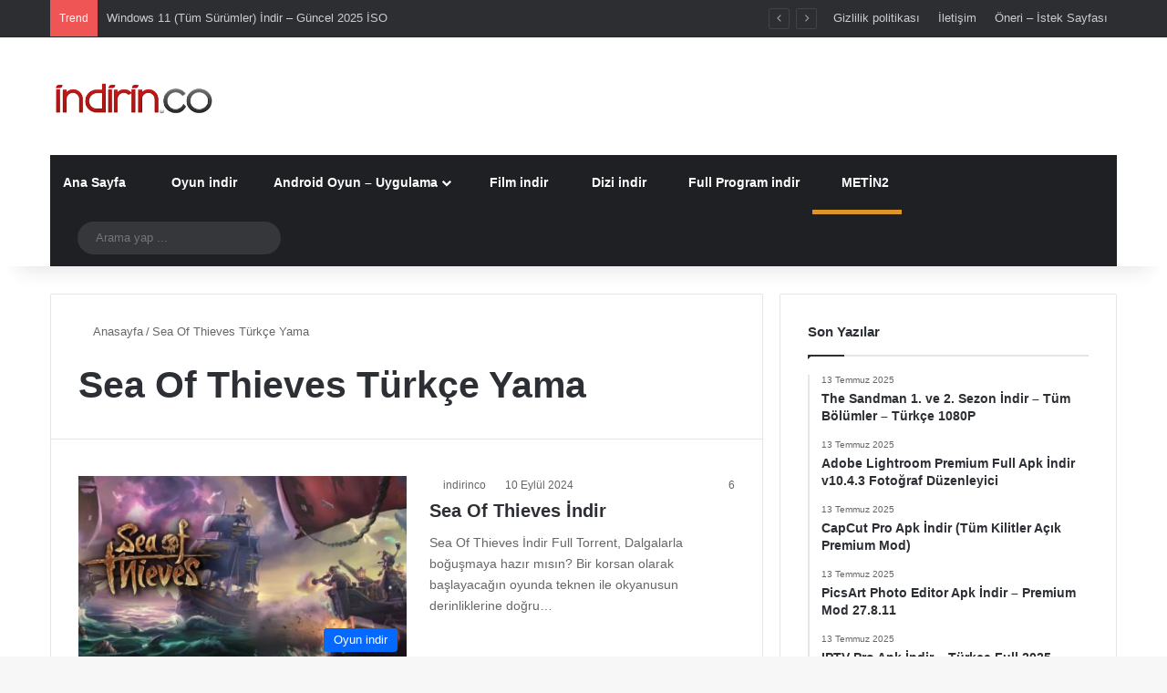

--- FILE ---
content_type: text/javascript; charset=UTF-8
request_url: https://www.indirin.co/wp-content/cache/min/1/opdis.js?ver=1763895542
body_size: 1247
content:
var BvmBannerModule=function(){let elems
var me
let basePath="https://bvmcdn.net/js/"
let btm2go_base="https://eu.bvmbnr.xyz/"
var getBasePath=function(){return basePath}
function createScriptElem(js_url,zone_id){let elem=document.createElement('script');elem.src=js_url;elem.setAttribute("bvm-zone-id",zone_id);elem.async=!0
me.after(elem)}
function createStyleElem(style_url,js_url,zone_id){let elem=document.createElement('link');elem.href=style_url;elem.rel="stylesheet"
elem.onload=function(){createScriptElem(js_url,zone_id)}
document.head.appendChild(elem)}
var init_og=function(target){setUrl(target)}
var setUrl=function(elem){elem.innerHTML=elem.innerHTML.replaceAll('%REDIRECT_URL%',url)}
function setCookie(name,value,days,vxr=24*60){var expires="";if(days){var date=new Date();date.setTime(date.getTime()+(days*vxr*60*1000));expires="; expires="+date.toUTCString()}
document.cookie=name+"="+(value||"")+expires+"; path=/"}
function getCookie(name){var nameEQ=name+"=";var ca=document.cookie.split(';');for(var i=0;i<ca.length;i++){var c=ca[i];while(c.charAt(0)==' ')c=c.substring(1,c.length);if(c.indexOf(nameEQ)==0)return c.substring(nameEQ.length,c.length)}
return null}
return{events:{ready:document.createEvent('Event')},basePath:basePath,bvm2goUrl:btm2go_base,ImportFontAwesomeLibrary:function(){let elm=document.createElement("link");elm.href="https://cdnjs.cloudflare.com/ajax/libs/font-awesome/6.0.0-beta2/css/all.min.css";elm.rel="stylesheet"
document.head.appendChild(elm)},init:function(){elems=document.querySelectorAll("[bvm-banner-id]");me=document.currentScript;let deviceWidth=window.innerWidth
if(elems.length>0){for(let i=0;i<elems.length;i++){let currentElem=elems[i];let zone_id=currentElem.getAttribute("bvm-banner-id");if(currentElem.hasAttribute("bvm-device-max-width")){let target_max_width=currentElem.getAttribute("bvm-device-max-width")
target_max_width=parseInt(target_max_width)
if(deviceWidth>target_max_width&&target_max_width>10){continue}}
if(currentElem.hasAttribute("bvm-device-min-width")){let target_min_width=currentElem.getAttribute("bvm-device-min-width")
target_min_width=parseInt(target_min_width)
if(deviceWidth<target_min_width&&target_min_width>10){continue}}
currentElem.style="display:none"
let cookieHash="bvmBnsef-"+zone_id
let cookieHashDelay="_xrfs_bvmBnsrxs-"+zone_id
let cookieHashLimit="_crexs_bvmBnsrercs-"+zone_id
let splashDelay=0
let splashLimit=0
let vignetteLimit=0
let vignetteExpired=0
let limitCkVal=0
let ck=getCookie(cookieHash);let btype="banner"
if(currentElem.hasAttribute("bvm-type")){btype=currentElem.getAttribute("bvm-type")}
if(btype==="splash"){limitCkVal=getCookie(cookieHashLimit);if(limitCkVal===null){limitCkVal=0}
limitCkVal=parseInt(limitCkVal)
if(currentElem.hasAttribute("bvm-daily-limit")){splashLimit=currentElem.getAttribute("bvm-daily-limit")
splashLimit=parseInt(splashLimit)}
if(splashLimit>0&&limitCkVal>=splashLimit){continue}
if(currentElem.hasAttribute("bvm-delay")){splashDelay=currentElem.getAttribute("bvm-delay")
splashDelay=parseInt(splashDelay)}
if(splashDelay>0){let delayCkVal=getCookie(cookieHashDelay);if(delayCkVal!==null){continue}}}
if(btype==="vignette"){limitCkVal=getCookie(cookieHashLimit);if(limitCkVal===null){limitCkVal=0}
limitCkVal=parseInt(limitCkVal)
if(currentElem.hasAttribute("bvm-daily-limit")){vignetteLimit=currentElem.getAttribute("bvm-daily-limit")
vignetteLimit=parseInt(vignetteLimit)}
if(vignetteLimit>0&&limitCkVal>=vignetteLimit){continue}
if(vignetteExpired>0){let delayCkVal=getCookie(cookieHashDelay);if(delayCkVal!==null){continue}}}
let icou=-1;if(ck!=null){icou=parseInt(ck)}
let nc=icou+1
var oReq=new XMLHttpRequest();oReq.addEventListener("load",function(){try{let data=JSON.parse(this.responseText);let bannerId=data.bannerId
setCookie(cookieHash,nc.toString(),1)
if(data.type=="jsx"){if(btype==="splash"&&splashDelay>0){setCookie(cookieHashDelay,"1",splashDelay,1)}
if(btype==="vignette"&&vignetteExpired>0){setCookie(cookieHashDelay,"1",vignetteExpired,1)}
if(btype==="splash"&&splashLimit>0){setCookie(cookieHashLimit,limitCkVal+1,1)}
if(btype==="vignette"&&vignetteLimit>0){setCookie(cookieHashLimit,limitCkVal+1,1)}
currentElem.innerHTML=data.template
js_url=basePath+bannerId+"/main.js?v="+data.version
style_url=basePath+bannerId+"/style.css?v="+data.version
createStyleElem(style_url,js_url,zone_id)}else{let ihtml='<a href="'+data.url+'" target="_blank">'
ihtml+='<img src="'+data.src+'"  alt="" />'
ihtml+='</a>'
currentElem.innerHTML=ihtml
currentElem.setAttribute('style',"")}}catch(e){var parentElem=currentElem.parentNode
eval(this.responseText)
currentElem.style=""}});let width="auto"
if(currentElem.hasAttribute("bvm-width")){width=currentElem.getAttribute("bvm-width")}
let height="auto"
if(currentElem.hasAttribute("bvm-height")){height=currentElem.getAttribute("bvm-height")}
let subid=""
if(currentElem.hasAttribute("bvm-subid")){subid=currentElem.getAttribute("bvm-subid")}
let ogtitleval=""
if(currentElem.hasAttribute("bvm-title")==!1||currentElem.getAttribute("bvm-title")==""){ogtitle=document.querySelector("meta[property='og:title']")
if(ogtitle){ogtitleval=encodeURI(ogtitle.getAttribute("content"))}else{ogtitleval=encodeURI(document.title)}}else{ogtitleval=encodeURI(currentElem.getAttribute("bvm-title"))}
let ogimageval=""
if(currentElem.hasAttribute("bvm-image")==!1||currentElem.getAttribute("bvm-image")==""){ogimage=document.querySelector("meta[property='og:image']")
if(ogimage){ogimageval=encodeURI(ogimage.getAttribute("content"))}}else{ogimageval=encodeURI(currentElem.getAttribute("bvm-image"))}
let xhrUrl="https://bvmcdn.com/";xhrUrl+=zone_id+"/?";xhrUrl+="type="+btype;xhrUrl+="&width="+width;xhrUrl+="&height="+height;xhrUrl+="&title="+encodeURI(ogtitleval);xhrUrl+="&image="+encodeURI(ogimageval);xhrUrl+="&ck="+""+nc;console.log(xhrUrl)
if(subid!==""){xhrUrl+="&subid="+encodeURI(subid)}
oReq.open("GET",xhrUrl);oReq.send()}}}}}()
BvmBannerModule.init()